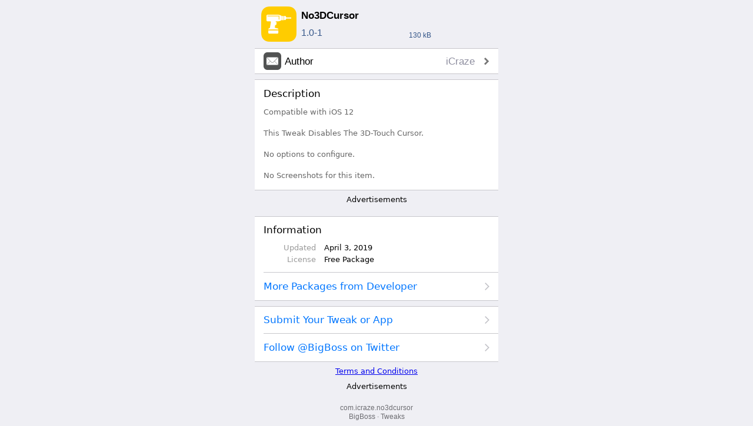

--- FILE ---
content_type: text/html; charset=utf-8
request_url: http://cydia.saurik.com/package/com.icraze.no3dcursor/
body_size: 1560
content:
<!DOCTYPE html SYSTEM "about:legacy-compat">
<html><head><meta http-equiv="Content-Type" content="text/html; charset=utf-8"><title>No3DCursor · Cydia
</title><link rel="stylesheet" type="text/css" href="/cytyle/style-47aeb8b1957f6242425e881de23ebbe44bc4f055.css"><meta name="viewport" content="width=device-width, minimum-scale=1.0, maximum-scale=1.0, user-scalable=no"><meta name="format-detection" content="telephone=no"><script type="text/javascript" src="/fastclick/lib/fastclick.js"></script><script type="text/javascript" src="/cytyle/style-3c578a2a65b28de08a903cddcf2ea0feae341e61.js"></script><script type="text/javascript">if(navigator.userAgent.search(/Cydia/)!=-1){var title=document.title;var dot=title.indexOf('·');if(dot!=-1)
document.title=title.substring(0,dot);}</script><meta property="og:image" content="http://cydia.saurik.com/icon@2x/com.icraze.no3dcursor.png"><script type="text/javascript" src="//cache.saurik.com/menes/menes.js"></script><script type="text/javascript">var load=function(){var node=document.getElementById('depiction-src');var frame=window.frames['depiction'];try{node.height=frame.document.body.scrollHeight;}catch(e){}};</script><style type="text/css">#header{position:relative;margin:9px}#icon{display:inline-block;vertical-align:top;height:64px;width:64px}#icon div{position:absolute;left:32px;font-size:0}#icon span{display:table-cell;vertical-align:middle;height:64px;line-height:normal}#icon img{position:relative;left:-25%;width:50%;-moz-border-radius:9px;-webkit-border-radius:9px}#content{display:inline-block;padding:6px;height:64px;width:233px;position:relative}#name{margin-bottom:8px;font-weight:bold;font-size:17px;overflow:hidden;text-overflow:ellipsis;white-space:nowrap}#latest{display:inline;color:#358}#extra{display:inline-block;color:#358;font-size:12px;position:absolute;bottom:6px;right:6px}#id,#contact{white-space:nowrap}iframe{width:100%}.cytyle-faux .cytyle-app>div.icon{background-image:url(/icon@2x/cydia6.png)}.cytyle-flat .cytyle-app>div.icon{background-image:url(/icon@2x/cydia7.png)}</style></head><body class="pinstripe"><div class="cytyle-app"><div class="icon"></div><div class="right"><div><a href="cydia://package/com.icraze.no3dcursor"><p>OPEN</p></a></div></div><div class="left"><label><p>Cydia</p></label><label><p>by Jay Freeman (saurik)</p></label><label><p>“the alternative to apps”</p></label></div></div><script type="text/javascript">if(navigator.userAgent.search(/Mobile/)==-1)
$('.cytyle-app').remove();</script><panel><div id="header"><div id="icon"><div><span><img src="/icon@2x/com.icraze.no3dcursor.png"></span></div></div><div id="content"><!-- google_ad_section_start --><p id="name">No3DCursor</p><!-- google_ad_section_end --><p id="latest">1.0-1</p><div id="extra"><p>130 kB</p></div></div></div><fieldset><a href="http://cydia.saurik.com/api/support/com.icraze.no3dcursor"><img class="icon" src="/ui/ios/1.1/package/email.png"><div><div><label><p>Author</p></label><label class="detail"><p id="contact">iCraze</p></label></div></div></a></fieldset><iframe class="depiction" id="depiction-src" name="depiction" frameborder="0" height="400" target="_top" onload="load()" src="http://moreinfo.thebigboss.org/moreinfo/depiction.php?file=no3dcursorDp"></iframe><footer><p><span id="id">com.icraze.no3dcursor</span><br><span class="source-name">BigBoss</span>
·
<span id="section">Tweaks</span></p></footer></panel></body></html>


--- FILE ---
content_type: text/html; charset=UTF-8
request_url: http://moreinfo.thebigboss.org/moreinfo/depiction.php?file=no3dcursorDp
body_size: 1472
content:

<html>
<head>
	<title>No3DCursor - TheBigBoss.org - iPhone software, apps, games, accesories, ringtones, themes, reviews</title>

	<base target="_blank"/>

	<link rel="stylesheet" type="text/css" href="cydia/newstyle.css"/>









	<meta content="text/html; charset=utf-8" http-equiv="Content-Type" />
	<meta name ="description" content="A page about iPhone Software." />
	<meta name="viewport" content="width=device-width, initial-scale=1.0, minimum-scale=1.0, maximum-scale=2.0">


	<script type="text/javascript">
		Window.prototype.alert=function(){};
	</script>


	<script type="text/javascript">
	function moveChildren(src, dest) {
		one = document.getElementById(src);
		two = document.getElementById(dest);
		while (one.hasChildNodes())
	    	two.appendChild(one.childNodes[0]);
	}
	</script>




<script type="text/javascript">
(function() {
     var update = function() {
         if (window.parent != window)
             parent.postMessage({cytyle: {name: "iframe-y", value: document.body.scrollHeight}}, "*");
     };
     window.addEventListener('message', function(event) {
         var message = event.data.cytyle;
         if (message == undefined)
             return;
         switch (message.name) {
             case "iframe-y":
                 var height = message.value;
                 var iframes = document.getElementsByTagName("iframe");
                 if (iframes.length != 1)
                     return;
                 var iframe = iframes.item(0);
                 iframe.style.height = height + 'px';
                 update();
             break;
         }
     }, false);
     window.addEventListener('DOMContentLoaded', update, false);
 })();
</script>


</head>

<body>



	









<panel>
	<fieldset style="clear:both" id="description">
	<label>Description</label>

		<div>
			
Compatible with iOS 12<br>
<br>
This Tweak Disables The 3D-Touch Cursor.<br>
<br>
No options to configure.<br>
<br>
No Screenshots for this item.

			
		</div>
	</fieldset>


	








</panel>

<script  type="text/javascript">
 MakeImgLinks();
</script>

<center>Advertisements</center><br>






<panel>

	<fieldset style="clear:both">
		<label>Information</label>
		<div>
		<table class="information" cols="2" border="0">
		<tr>
			<td class="key">Updated</td>
			<td class="detail">April 3, 2019</td>
		</tr>
		
		<tr>
			<td class="key">License</td>
			<td class="detail">Free Package</td>
		</tr>
		
				

		</table>
		</div>
	</fieldset>

















	<fieldset style="clear:both">
		<a class="button" href="http://apt.thebigboss.org/developer-packages.php?name=No3DCursor&uuid=&ua=Mozilla/5.0 (Macintosh; Intel Mac OS X 10_15_7) AppleWebKit/537.36 (KHTML, like Gecko) Chrome/131.0.0.0 Safari/537.36; ClaudeBot/1.0; +claudebot@anthropic.com)&ip=3.144.180.196&id=3.144.180.196">More Packages from Developer</a>
	</fieldset>






<!--
	<fieldset style="clear:both">
		<a class="button" href="Advertise.php">Advertise in Cydia</a>
	</fieldset>
		
-->	

</panel>



<panel>
	<fieldset style="clear:both">
		<a class="button" href="http://thebigboss.org/hosting-repository-cydia/submit-your-app">Submit Your Tweak or App</a>
	</fieldset>

	<fieldset style="clear:both">
		<a class="button" href="https://twitter.com/BigBoss">Follow @BigBoss on Twitter</a>
	</fieldset>
</panel>



<center><a href="Terms.php">Terms and Conditions</a></center>
<br>

<center>Advertisements</center><br>



</body>
</html>


--- FILE ---
content_type: text/css
request_url: http://cydia.saurik.com/cytyle/style-47aeb8b1957f6242425e881de23ebbe44bc4f055.css
body_size: 23380
content:
panel>input[type="submit"],fieldset>a>div>div>input[type="checkbox"],fieldset>a>div>div>select{-moz-appearance:none;-webkit-appearance:none}panel>footer,fieldset>div,panel>block,fieldset>a>div>div>label.detail{-webkit-user-select:text;user-select:text;-moz-user-select:element;-ms-user-select:element;user-select:element}fieldset>a[href]{-webkit-tap-highlight-color:transparent;-webkit-tap-highlight-color:transparent}*{border:0;-webkit-border-radius:0;-moz-border-radius:0;-ms-border-radius:0;-o-border-radius:0;border-radius:0;color:inherit;font-family:inherit;font-size:inherit;font-style:inherit;font-weight:inherit;margin:0;outline:0;padding:0;text-decoration:none;vertical-align:baseline}.clearfix:after,fieldset>a>div>div:after{content:".";display:block;clear:both;visibility:hidden;line-height:0;height:0}.clearfix,fieldset>a>div>div{display:block}*{-moz-box-sizing:border-box;-ms-box-sizing:border-box;-webkit-box-sizing:border-box;box-sizing:border-box}img{-ms-interpolation-mode:bicubic;image-rendering:auto;image-rendering:optimizeQuality}img.crisp{-ms-interpolation-mode:nearest-neighbor;image-rendering:optimizeSpeed;image-rendering:-webkit-optimize-contrast;image-rendering:-o-crisp-edges;image-rendering:-moz-crisp-edges;image-rendering:crisp-edges}strong{font-weight:bold}em{font-style:italic}sup{font-size:smaller;position:relative;top:-6px;margin-top:-6px}pre{font-family:monospace}html.cytyle-faux{font-family:Helvetica,Arial}html.cytyle-faux #cytyle-metric{font-size:16px}html.cytyle-flat{font-family:"Helvetica Neue",Helvetica,Arial}html.cytyle-flat #cytyle-metric{font-size:17px}body{-webkit-text-size-adjust:none;-webkit-touch-callout:none;-webkit-user-select:none;margin:0 auto}body.white{background-color:#fff}.cytyle-faux body.pinstripe{background:#c7ced5 url('[data-uri]')}.cytyle-flat body.pinstripe{background:#efeff4}body{width:414px}@media screen and (max-device-width: 767px){body{width:100%}}.default{color:#aab}div.cy-table{margin:0 auto;max-width:568px}panel{display:block;margin:0 auto}panel>hr{margin:9px auto;text-align:center;border-bottom:1px solid transparent;width:60%}.cytyle-faux panel>hr{color:#4d4d70}.cytyle-flat panel>hr{color:#6d6d72}.cytyle-faux panel>hr{border-bottom-color:#4d4d70}.cytyle-flat panel>hr{border-bottom-color:#6d6d72}panel>block{display:block;background-color:rgba(255,255,255,0.5);margin-top:9px;margin-bottom:9px}.cytyle-faux panel>block{border:1px dashed #999}.cytyle-flat panel>block{border:1px solid #c8c7cc}@media screen and (-webkit-min-device-pixel-ratio: 2){.cytyle-flat.cytyle-hair panel>block{border-width:.5px}}.cytyle-faux panel>block{margin-left:9px;margin-right:9px}.cytyle-faux panel>block{-webkit-border-radius:9px;-moz-border-radius:9px;-ms-border-radius:9px;-o-border-radius:9px;border-radius:9px}.cytyle-flat panel>block{border-left:none;border-right:none}panel>fieldset{position:relative;display:block;background-color:#fff;margin-top:9px;margin-bottom:9px}.cytyle-faux panel>fieldset{border-top:1px solid #999}.cytyle-flat panel>fieldset{border-top:1px solid #c8c7cc}@media screen and (-webkit-min-device-pixel-ratio: 2){.cytyle-flat.cytyle-hair panel>fieldset{border-top-width:.5px}}.cytyle-faux panel>fieldset{border-left:1px solid #999}.cytyle-flat panel>fieldset{border-left:1px solid #c8c7cc}@media screen and (-webkit-min-device-pixel-ratio: 2){.cytyle-flat.cytyle-hair panel>fieldset{border-left-width:.5px}}.cytyle-faux panel>fieldset{border-right:1px solid #999}.cytyle-flat panel>fieldset{border-right:1px solid #c8c7cc}@media screen and (-webkit-min-device-pixel-ratio: 2){.cytyle-flat.cytyle-hair panel>fieldset{border-right-width:.5px}}.cytyle-flat panel>fieldset{border-left:none;border-right:none}.cytyle-faux panel>fieldset{margin-left:9px;margin-right:9px}.cytyle-faux panel>fieldset{font-size:16px}.cytyle-flat panel>fieldset{font-size:17px}.cytyle-faux panel>fieldset{-webkit-border-radius:9px;-moz-border-radius:9px;-ms-border-radius:9px;-o-border-radius:9px;border-radius:9px;max-width:396px}panel>fieldset.terminal{background-color:#000;color:#fff;font-family:monospace;font-size:14px;font-weight:bold;padding:10px}panel>label{display:block;position:relative;top:4px}.cytyle-faux panel>label{margin:9px;padding-left:12px}.cytyle-flat panel>label{margin:9px 15px}.cytyle-faux panel>label{color:#4d4d70}.cytyle-flat panel>label{color:#6d6d72}.cytyle-faux panel>label{text-shadow:rgba(255,255,255,0.75) 1px 1px 0;font-weight:bold;font-size:16px}.cytyle-flat panel>label{text-transform:uppercase;font-size:14px}panel>footer{display:block;margin:9px;font-size:12px;text-align:center}.cytyle-faux panel>footer{color:#4d4d70}.cytyle-flat panel>footer{color:#6d6d72}panel>iframe{display:block;margin:-9px 0}panel>iframe:first-child,panel>iframe+iframe{margin-top:0}panel>div a{color:#586c90;font-weight:bold;text-shadow:rgba(255,255,255,0.75) 1px 1px 0}div.cytyle-app{position:relative;padding:9.5px;text-rendering:optimizeLegibility}.cytyle-faux div.cytyle-app{background-color:#e6e6e6 ;background-image:-moz-linear-gradient(top, #fff 0%, #ccc 100%) ;background-image:-webkit-gradient(linear, left top, left bottom, color-stop(0%, #fff), color-stop(100%, #ccc)) ;background-image:-webkit-linear-gradient(top, #fff 0%, #ccc 100%) ;background-image:-ms-linear-gradient(top, #fff 0%, #ccc 100%) ;background-image:linear-gradient(to bottom, #fff 0%, #ccc 100%) ;border-bottom:1px solid #fff}.cytyle-flat div.cytyle-app{background-color:#f2f2f2;border:1px solid;border-color:#a9a9a9 transparent #c2c2c2 transparent}@media screen and (-webkit-min-device-pixel-ratio: 2){.cytyle-flat.cytyle-hair div.cytyle-app{border-width:.5px}}div.cytyle-app>div.icon{display:inline-block;vertical-align:middle;height:64px;width:64px;background-size:64px 64px}div.cytyle-app>div.left{display:inline-block;vertical-align:middle;padding-left:9.5px}div.cytyle-app>div.left>label{font-size:14px}.cytyle-faux div.cytyle-app>div.left>label{color:#4d4d4d;text-shadow:#fff 0px 1px 0;font-weight:bold}.cytyle-flat div.cytyle-app>div.left>label{color:#000}div.cytyle-app>div.left>label+label{font-size:12px}.cytyle-faux div.cytyle-app>div.left>label+label{color:#6a6a6a}.cytyle-flat div.cytyle-app>div.left>label+label{color:#303030}div.cytyle-app>div.right{float:right}div.cytyle-app>div.right>div{display:table-cell;height:64px;vertical-align:middle}div.cytyle-app a{display:inline-block}.cytyle-faux div.cytyle-app a{background-color:#e6e6e6 ;background-image:-moz-linear-gradient(top, #fff 0%, #ccc 100%) ;background-image:-webkit-gradient(linear, left top, left bottom, color-stop(0%, #fff), color-stop(100%, #ccc)) ;background-image:-webkit-linear-gradient(top, #fff 0%, #ccc 100%) ;background-image:-ms-linear-gradient(top, #fff 0%, #ccc 100%) ;background-image:linear-gradient(to bottom, #fff 0%, #ccc 100%) ;border:1px solid #afafaf;border-radius:3px;box-shadow:0px 1px 0px #fff;color:#6a6a6a;font-size:13px;font-weight:bold;padding:.375em .75em;text-shadow:#fff 0px 1px 0}.cytyle-flat div.cytyle-app a{color:#007aff;font-size:18px;padding:0 7px}panel>input[type="submit"]{display:block;background-color:#fff;border:1px solid blue;-webkit-border-radius:9px;-moz-border-radius:9px;-ms-border-radius:9px;-o-border-radius:9px;border-radius:9px;color:blue;font-weight:bold;text-align:center;margin:9px auto;width:396px}.cytyle-faux panel>input[type="submit"]{font-size:20px}.cytyle-flat panel>input[type="submit"]{font-size:22px}.cytyle-faux panel>input[type="submit"]{padding:11px 15px}.cytyle-flat panel>input[type="submit"]{padding:10px 15px}panel>input[type="submit"]:active{background-color:blue;color:#fff}fieldset>div,panel>block{font-size:14px}.cytyle-faux fieldset>div,.cytyle-faux panel>block{padding:0 13px}.cytyle-flat fieldset>div,.cytyle-flat panel>block{padding:0 20px}fieldset>div>*,panel>block>*{margin-top:9px;margin-bottom:9px}fieldset>div>ul,panel>block>ul{list-style-position:inside}.cytyle-faux fieldset>div>hr,.cytyle-faux panel>block>hr{border-top:1px dashed #999}.cytyle-flat fieldset>div>hr,.cytyle-flat panel>block>hr{border-top:1px solid #c8c7cc}@media screen and (-webkit-min-device-pixel-ratio: 2){.cytyle-flat.cytyle-hair fieldset>div>hr,.cytyle-flat.cytyle-hair panel>block>hr{border-top-width:.5px}}fieldset>div a,panel>block a{color:blue}fieldset>a,fieldset>div,fieldset>textarea{display:block;position:relative}.cytyle-faux panel>fieldset>a,.cytyle-faux panel>fieldset>div,.cytyle-faux panel>fieldset>textarea{border-bottom:1px solid #999}.cytyle-flat panel>fieldset>a,.cytyle-flat panel>fieldset>div,.cytyle-flat panel>fieldset>textarea{border-bottom:1px solid #c8c7cc}@media screen and (-webkit-min-device-pixel-ratio: 2){.cytyle-flat.cytyle-hair panel>fieldset>a,.cytyle-flat.cytyle-hair panel>fieldset>div,.cytyle-flat.cytyle-hair panel>fieldset>textarea{border-bottom-width:.5px}}div.cy-table>fieldset>a,div.cy-table>fieldset>div,div.cy-table>fieldset>textarea{border-bottom:1px solid #e0e0e0}.cytyle-faux panel>fieldset>a:first-child,.cytyle-faux panel>fieldset>div:first-child,.cytyle-faux panel>fieldset>textarea:first-child{-moz-border-radius-topleft:8px;-webkit-border-top-left-radius:8px;border-top-left-radius:8px;-moz-border-radius-topright:8px;-webkit-border-top-right-radius:8px;border-top-right-radius:8px}.cytyle-faux panel>fieldset>a.left:first-child,.cytyle-faux panel>fieldset>div.left:first-child,.cytyle-faux panel>fieldset>textarea.left:first-child{-moz-border-radius-topright:0;-webkit-border-top-right-radius:0;border-top-right-radius:0}.cytyle-faux panel>fieldset>a.right:nth-child(2),.cytyle-faux panel>fieldset>div.right:nth-child(2),.cytyle-faux panel>fieldset>textarea.right:nth-child(2){-moz-border-radius-topright:8px;-webkit-border-top-right-radius:8px;border-top-right-radius:8px}.cytyle-faux panel>fieldset>a:last-child,.cytyle-faux panel>fieldset>div:last-child,.cytyle-faux panel>fieldset>textarea:last-child{-moz-border-radius-bottomleft:8px;-webkit-border-bottom-left-radius:8px;border-bottom-left-radius:8px;-moz-border-radius-bottomright:8px;-webkit-border-bottom-right-radius:8px;border-bottom-right-radius:8px}.cytyle-faux panel>fieldset>a.left:nth-last-child(2),.cytyle-faux panel>fieldset>div.left:nth-last-child(2),.cytyle-faux panel>fieldset>textarea.left:nth-last-child(2){-moz-border-radius-bottomleft:8px;-webkit-border-bottom-left-radius:8px;border-bottom-left-radius:8px}.cytyle-faux panel>fieldset>a.right:last-child,.cytyle-faux panel>fieldset>div.right:last-child,.cytyle-faux panel>fieldset>textarea.right:last-child{-moz-border-radius-bottomleft:0;-webkit-border-bottom-left-radius:0;border-bottom-left-radius:0}fieldset>img.close{position:absolute;z-index:1;top:-11px;left:-11px;content:url(closebox@2x.png);width:30px;height:29px}fieldset>a>div>div>label>p{display:inline;text-rendering:optimizeLegibility}.cytyle-faux fieldset>a>div>div>label:first-child{font-weight:bold}fieldset>a>div>div>label.detail{display:inline-block;float:right;text-align:right}fieldset>a>div>div>label.price{display:inline-block;float:right;background-color:#2463de;-webkit-border-radius:9px;-moz-border-radius:9px;-ms-border-radius:9px;-o-border-radius:9px;border-radius:9px;color:#fff !important;padding:.2em .4em;margin:-.2em -.4em}fieldset>a>div>div>label.verbose{display:inline-block;float:right;font-size:10px;position:relative;margin:-3.5px;text-align:center}fieldset>a>div>div>label.lower{display:block;font-size:13px}fieldset>a>div>div>label.url{display:block;font-size:14px;font-style:italic;word-wrap:break-word}fieldset>a>span.extra{position:absolute;-moz-border-radius-bottomleft:7px;-webkit-border-bottom-left-radius:7px;border-bottom-left-radius:7px;padding:.2em .4em;background-color:#ccc;color:#fff;font-size:12px;font-weight:bold}panel>fieldset>a>span.extra{top:-1px;right:-1px}div.cy-table>fieldset>a>span.extra{top:0px;right:0px}fieldset>a>span.badge{position:absolute;bottom:0px;right:0px;-moz-border-radius-topleft:7px;-webkit-border-top-left-radius:7px;border-top-left-radius:7px;padding:.2em .4em;background-color:#da0812;color:#fff;font-size:11px;font-weight:bold}.cytyle-faux panel>fieldset>a:first-child>span.extra{-moz-border-radius-topright:9px;-webkit-border-top-right-radius:9px;border-top-right-radius:9px}.cytyle-faux panel>fieldset>a:last-child>span.badge{-moz-border-radius-bottomright:8px;-webkit-border-bottom-right-radius:8px;border-bottom-right-radius:8px}fieldset{clear:both}fieldset.more{clear:none}.cytyle-faux fieldset.more{margin-right:9px}.cytyle-faux fieldset.half>a>div>div label,.cytyle-faux fieldset.more>a>div>div label{margin-right:-11px}.cytyle-flat fieldset.half>a>div>div label,.cytyle-flat fieldset.more>a>div>div label{margin-right:-10px}fieldset>a>img.icon{position:absolute;height:auto;max-height:30px;width:30px;min-width:30px}.cytyle-faux fieldset>a>img.icon{margin:6px 6px}.cytyle-flat fieldset>a>img.icon{margin:6px 15px}.cytyle-faux fieldset>a>img.icon+div{margin-left:42px}.cytyle-flat fieldset>a>img.icon+div{margin-left:51px}fieldset>a>img.icon+div>div{min-height:42px}.cytyle-faux fieldset>a>div{margin-left:15px}.cytyle-flat fieldset>a>div{margin-left:15px}.cytyle-faux fieldset>a>div>div{padding:11px 15px 11px 0}.cytyle-flat fieldset>a>div>div{padding:10px 15px 10px 0}fieldset>a[type="profile"]>img.icon{position:absolute;height:50px;width:50px;background-repeat:no-repeat;background-position:center center;max-height:none;min-width:none;margin:0}.cytyle-faux panel>fieldset>a[type="profile"]>img.icon{-moz-border-radius-topleft:8px;-webkit-border-top-left-radius:8px;border-top-left-radius:8px;-moz-border-radius-bottomleft:8px;-webkit-border-bottom-left-radius:8px;border-bottom-left-radius:8px}fieldset>a[type="profile"]>img.icon+div{margin-left:50px}.cytyle-faux fieldset>a[type="profile"]>img.icon+div{border-left:1px solid #999}.cytyle-flat fieldset>a[type="profile"]>img.icon+div{border-left:1px solid #c8c7cc}@media screen and (-webkit-min-device-pixel-ratio: 2){.cytyle-flat.cytyle-hair fieldset>a[type="profile"]>img.icon+div{border-left-width:.5px}}fieldset>a[type="profile"]>img.icon+div>div{min-height:50px}fieldset>a[type="profile"]>div>div{padding:6px}fieldset>a[type="thumb"]>img.icon{position:absolute;height:64px;width:64px;background-repeat:no-repeat;background-position:center center;max-height:none;min-width:none;margin:0}.cytyle-faux panel>fieldset>a[type="thumb"]>img.icon{-moz-border-radius-topleft:8px;-webkit-border-top-left-radius:8px;border-top-left-radius:8px;-moz-border-radius-bottomleft:8px;-webkit-border-bottom-left-radius:8px;border-bottom-left-radius:8px}fieldset>a[type="thumb"]>img.icon+div{margin-left:64px}.cytyle-faux fieldset>a[type="thumb"]>img.icon+div{border-left:1px solid #999}.cytyle-flat fieldset>a[type="thumb"]>img.icon+div{border-left:1px solid #c8c7cc}@media screen and (-webkit-min-device-pixel-ratio: 2){.cytyle-flat.cytyle-hair fieldset>a[type="thumb"]>img.icon+div{border-left-width:.5px}}fieldset>a[type="thumb"]>img.icon+div>div{min-height:64px}fieldset>a[type="thumb"]>div>div{padding:13px}div.cy-table>label{height:23px;padding:1px 6px;display:block;font-weight:bold}.cytyle-faux div.cy-table>label{background-image:url('[data-uri]');background-repeat:repeat-x no-repeat-y;-webkit-background-size:1px 23px;background-size:1px 23px;color:#fff;text-shadow:rgba(0,0,0,0.5) 0px 1px 0}@media screen and (-webkit-min-device-pixel-ratio: 2){.cytyle-faux div.cy-table>label{background-image:url('[data-uri]')}}.cytyle-flat div.cy-table>label{background-color:#f7f7f7}.cytyle-faux fieldset>.left{border-right:1px solid #999}.cytyle-flat fieldset>.left{border-right:1px solid #c8c7cc}@media screen and (-webkit-min-device-pixel-ratio: 2){.cytyle-flat.cytyle-hair fieldset>.left{border-right-width:.5px}}fieldset>.left,fieldset>.right{float:left;width:50%}fieldset.half{float:left}panel>fieldset.half{margin-top:0}.cytyle-faux panel>fieldset.half{min-width:146.5px}.cytyle-flat panel>fieldset.half{min-width:50%}.cytyle-faux fieldset.half>a{border-right:1px solid #999}.cytyle-flat fieldset.half>a{border-right:1px solid #c8c7cc}@media screen and (-webkit-min-device-pixel-ratio: 2){.cytyle-flat.cytyle-hair fieldset.half>a{border-right-width:.5px}}.cytyle-faux fieldset.half>a{border-right:none}div.cy-table>fieldset.half{min-width:50%}.cytyle-faux fieldset>a[href]>div{padding-right:15px}.cytyle-flat fieldset>a[href]>div{padding-right:15px}fieldset>a>div>div>select,fieldset>a[href]>div>div{background-image:url('[data-uri]');background-position:right center;background-repeat:no-repeat;-webkit-background-size:10px 13px;background-size:10px 13px}@media screen and (-webkit-min-device-pixel-ratio: 2){fieldset>a>div>div>select,fieldset>a[href]>div>div{background-image:url('[data-uri]')}}.cytyle-faux fieldset>a>div>div>select,.cytyle-faux fieldset>a[href]>div>div{padding-right:25px}.cytyle-flat fieldset>a>div>div>select,.cytyle-flat fieldset>a[href]>div>div{padding-right:25px}fieldset.dark>a>div>div>select,fieldset.dark>a[href]>div>div{background-image:url('[data-uri]')}@media screen and (-webkit-min-device-pixel-ratio: 2){fieldset.dark>a>div>div>select,fieldset.dark>a[href]>div>div{background-image:url('[data-uri]')}}fieldset>a>div>div>input[type="checkbox"]{-webkit-border-radius:7px;-moz-border-radius:7px;-ms-border-radius:7px;-o-border-radius:7px;border-radius:7px;float:right}fieldset>a>div>div>input[type="checkbox"]:checked{background-color:#000}.cytyle-faux fieldset>a>div>div>input[type="checkbox"]{margin-right:-4px}.cytyle-flat fieldset>a>div>div>input[type="checkbox"]{margin-right:-5px}.cytyle-faux fieldset>a>div>div>input[type="checkbox"]{border:1px solid #999}.cytyle-flat fieldset>a>div>div>input[type="checkbox"]{border:1px solid #c8c7cc}@media screen and (-webkit-min-device-pixel-ratio: 2){.cytyle-flat.cytyle-hair fieldset>a>div>div>input[type="checkbox"]{border-width:.5px}}.cytyle-faux fieldset>a>div>div>input[type="checkbox"]{height:1.25em;width:1.25em}.cytyle-flat fieldset>a>div>div>input[type="checkbox"]{height:1.29412em;width:1.29412em}fieldset>a>div>div>input[type="password"],fieldset>a>div>div>input[type="text"]{float:right;text-align:right}fieldset>a>div>div>select{background-color:transparent;text-align:right;direction:rtl;float:right;min-width:100px;text-indent:.01px;text-overflow:""}fieldset>a>div>div>select::-ms-expand{display:none}fieldset>a>div>div>select>option{direction:ltr}fieldset>textarea{padding:10px;width:100%;min-width:394px}fieldset>textarea.left,fieldset>textarea.right{min-width:197px}.cytyle-faux fieldset>a>div>div>label+label,.cytyle-faux fieldset>a>div>div>input,.cytyle-faux fieldset>a>div>div>select,.cytyle-faux fieldset>textarea{color:#193250}.cytyle-flat fieldset>a>div>div>label+label,.cytyle-flat fieldset>a>div>div>input,.cytyle-flat fieldset>a>div>div>select,.cytyle-flat fieldset>textarea{color:#8e8e9f}fieldset>a.cytyle-up{-webkit-transition:background .3s ease-in}fieldset>a.cytyle-up p{-webkit-transition:color .3s ease-in}fieldset>a.cytyle-dn label,fieldset>a.cytyle-dn span,fieldset>a.cytyle-in label,fieldset>a.cytyle-in span{background:none !important}.cytyle-faux fieldset>a.cytyle-dn p,.cytyle-faux fieldset>a.cytyle-dn p span,.cytyle-faux fieldset>a.cytyle-in p,.cytyle-faux fieldset>a.cytyle-in p span{color:#fff !important}.cytyle-flat fieldset>a.cytyle-dn p,.cytyle-flat fieldset>a.cytyle-dn p span,.cytyle-flat fieldset>a.cytyle-in p,.cytyle-flat fieldset>a.cytyle-in p span{color:#000 !important}.cytyle-faux fieldset>a.cytyle-dn,.cytyle-faux fieldset>a.cytyle-in{background-color:#0375e3 !important;background-image:-moz-linear-gradient(top, #058cdf 0%, #015de6 100%) !important;background-image:-webkit-gradient(linear, left top, left bottom, color-stop(0%, #058cdf), color-stop(100%, #015de6)) !important;background-image:-webkit-linear-gradient(top, #058cdf 0%, #015de6 100%) !important;background-image:-ms-linear-gradient(top, #058cdf 0%, #015de6 100%) !important;background-image:linear-gradient(to bottom, #058cdf 0%, #015de6 100%) !important}.cytyle-faux fieldset>a.cytyle-dn[href]>div>div,.cytyle-faux fieldset>a.cytyle-in[href]>div>div{background-image:url('[data-uri]')}@media screen and (-webkit-min-device-pixel-ratio: 2){.cytyle-faux fieldset>a.cytyle-dn[href]>div>div,.cytyle-faux fieldset>a.cytyle-in[href]>div>div{background-image:url('[data-uri]')}}.cytyle-flat fieldset>a.cytyle-dn,.cytyle-flat fieldset>a.cytyle-in{background-color:#d9d9d9 !important}.cytyle-flat fieldset>a.cytyle-dn img,.cytyle-flat fieldset>a.cytyle-in img{-webkit-transform:translateZ(0);-webkit-filter:grayscale(100%);filter:grayscale(100%)}p,input[type="password"],input[type="text"],select{position:relative}.cytyle-faux p,.cytyle-faux input[type="password"],.cytyle-faux input[type="text"],.cytyle-faux select{line-height:1.25}.cytyle-flat p,.cytyle-flat input[type="password"],.cytyle-flat input[type="text"],.cytyle-flat select{line-height:1.29412}.cytyle-faux panel>block p,.cytyle-faux fieldset>div>p{margin-left:-.0625em;margin-right:-.0625em}.cytyle-flat panel>block p,.cytyle-flat fieldset>div>p{margin-left:-.05882em;margin-right:-.05882em}.cytyle-faux fieldset>a>div>div>label:first-child,.cytyle-faux fieldset>a>div>div>label.lower,.cytyle-faux fieldset>a>div>div>label.url{left:-.0625em}.cytyle-flat fieldset>a>div>div>label:first-child,.cytyle-flat fieldset>a>div>div>label.lower,.cytyle-flat fieldset>a>div>div>label.url{left:-.05882em}
/*# sourceMappingURL=style.css.map */


--- FILE ---
content_type: text/css
request_url: http://moreinfo.thebigboss.org/moreinfo/cydia/newstyle.css
body_size: 1594
content:
@import 'resetstyle.css';

.ios9-lightblue {color:#54C7FC;}
.ios9-blue {color:#0076FF;}
.ios9-darkpink {color:#FF2851;}
.ios9-red {color:#FF3824;}
.ios9-orange {color:#FF9600;}
.ios9-yellow {color:#FFCD00;}
.ios9-lightgreen {color:#44DB5E;}
.ios9-darkgray {color:#8E8E93;}

#unused-body {
margin-top:0px !important; padding-top:9px !important; -moz-box-shadow: inset 0 8px 6px -6px rgba(0,0,0,0.2); -webkit-box-shadow: inset 0 8px 6px -6px rgba(0,0,0,0.2); box-shadow: inset 0 8px 6px -6px rgba(0,0,0,0.2);
}

body {
	-webkit-text-size-adjust:none;
	-webkit-touch-callout:none;
	-webkit-user-select:text;
	-webkit-tap-highlight-color: rgba(0,0,0,0);
	margin: 9px auto;
	width: device-width;
	max-width: 414px !important;
	font-family: ".SFNSText-Medium", -apple-system, "Helvetica Neue", "Lucida Grande", -apple-system-font, system-ui, "SFProDisplay-Regular", "BlinkMacSystemFont", sans-serif;
	background-color: #efeff4;
	min-font-size: 13px;
	font-size: 13px;
	text-align:center;
}

body > panel {
	display: block;
	width: 100%;
	margin: 0;
	border:0;
	border-top: 1px solid #c8c7cc;
	border-bottom: 1px solid #c8c7cc;
	margin-top:9px;
	margin-bottom:9px;
	background-color: white;
	text-align:left;
}

body > panel > fieldset {
	display: block;
	padding: 0 15px;
	background-color: white;
	color: #666;
	line-height: 18px;
	border:0;
}

body > panel > fieldset+fieldset {
	margin-left:15px;
	padding-left: 0;
	border-top: 1px solid #c8c7cc;
}

body > panel > fieldset:last-child {
	padding-bottom:1px;
}

body > panel > fieldset.alert {
	font-weight: bold;
	font-size: 15px;
	padding-top: 14px;
	padding-bottom: 0px;
	text-align:center;
}

body > panel > fieldset.alert > div > a {
	display:block;
	width:100%;
}

body > panel > fieldset.alert > div > a:link, body > panel > fieldset.alert > div > a:visited {
	color:white;
	text-decoration:none;
}

body > panel > fieldset.warn {
	color: white;
	background-color: #ff3824;
}

body > panel > fieldset.okay {
	color: white;
	background-color: MediumSeaGreen;
}

body > panel > fieldset > label {
	font-size: 17px;
	display: block;
	color:black;
	position:relative;
	padding-top: 13.5px;
	padding-bottom: 14px;
}

body > panel > fieldset > label > a > img.icon,
body > panel > fieldset > div > img.icon {
	display:none;
}

body > panel > fieldset > div a:link, body > panel > fieldset > div a:visited {
	text-decoration:none;
	color: #0076ff;
}

body > panel > fieldset > div > p a:link, body > panel > fieldset > div > p a:visited {
	text-decoration:none;
	color: #0076ff;
}

body > panel > fieldset > label a:link, body > panel > fieldset > label a:visited {
	text-decoration:none;
	color: #0076ff;
}

body > panel > fieldset > a.button:link, body > panel > fieldset > a.button:visited {
	text-decoration:none;
	color: #0076ff;
}

body > panel > fieldset > a.button {
	display: block;
	width: 100%;
	padding-left: 0;
	padding-right: 0;
	font-size: 17px;
	display: block;
	color:black;
	position:relative;
	padding-top: 11.5px;
	padding-bottom: 12px;
	margin-top:2px;
	margin-bottom:2px;
	background-repeat: no-repeat;
	background-image: url(ios7-chevron.png);
	background-position: right;
}

@media (-webkit-min-device-pixel-ratio: 2), (min-resolution: 192dpi) {
	body > panel > fieldset > a.button {
		background-image: url(ios7-chevron@2x.png);
		background-size:8px 13px;
	}
}

body > panel > fieldset > div {
padding-bottom: 14px;
}

body > panel > fieldset > div iframe {
	display:block;
	margin:8px auto;
	outline: solid rgba(204,204,204,0.3) 1px;
	outline-offset: 0px;
	zoom: 1.08;
	-moz-transform: scale(1.08);
}

body > panel > fieldset > div {
	margin-top:0px
	margin-bottom:8px;
}

body > panel > fieldset > div > p+p {
	margin-top:9px;
}

body > panel > fieldset > div img {
	outline: solid rgba(204,204,204,0.3) 1px;
	outline-offset: -1px;
	zoom: 1.05;
	-moz-transform: scale(1.05);
	margin:5px 2px
}

body > panel > fieldset > div * {
	font-size: inherit !important;
}

body > panel > fieldset > div > table.information {
	margin-left:34px;
}

body > panel > fieldset > div > table.information > tbody > tr > td {
	padding-bottom: 5px;
}

body > panel > fieldset > div > table.information > tbody > tr:last-child > td {
	padding-bottom: 0px;
}

body > panel > fieldset > div > table.information > tbody > tr > td.key {
	color:#999;
	padding-right:14px;
	text-align:right;
}

ul, ol {
	padding: 8px 18px;
}





div.header {
	display:none;
}

div.pic {
	display:none;
}

fieldset.black {
	display:none;
}



@keyframes screenshots {
	from {
		opacity: 0;
		-webkit-transform: translate(0, 200px);
	}
	to {
		opacity: 1;
		-webkit-transform: none;
	}
}

body.pinstripe {
	text-align:center;
	background-color: #e9e9ee !important;
	-webkit-animation-duration: .5s;
	-webkit-animation-fill-mode: both;
	-webkit-animation-name: screenshots;
}

body.pinstripe > panel{
	background:none !important;
	text-align:center;
	border:0;
}

body.pinstripe > panel > fieldset > div > p {
	text-align:left;
	margin:15px inherit;
}



body.pinstripe > panel > img{
	margin:8px 0;
	outline: solid rgba(204,204,204,0.3) 1px;
	outline-offset: -1px;
	zoom: 0.88;
	-moz-transform: scale(0.88);

}

body.pinstripe > panel > div#scroller {
	text-align:center !important;
}

body.pinstripe > panel > div#scroller > div.horizontal-scroll-area {
	width:320px !important;
	margin: 0 auto;
}

body.pinstripe > panel > div#scroller > div.horizontal-scroll-area > img {
	margin:8px 0;
}

body div.center {
	text-align:left;
	margin:15px;
}

@media (min-width: 375px) {
	body > panel > fieldset > div img{
		zoom: 1.25;
		-moz-transform: scale(1.25);
	}
	
	body > panel > fieldset > div iframe {
		zoom: 1.27;
		-moz-transform: scale(1.27);
	}
	
	body.pinstripe > panel > img {
		zoom: 1.05;
		-moz-transform: scale(1.05);
	}
}

@media (min-width: 414px) {
	body > panel > fieldset > div img{
		zoom: 1.38;
		-moz-transform: scale(1.38);
	}
	
	body > panel > fieldset > div iframe {
		zoom: 1.42;
		-moz-transform: scale(1.42);
	}
	
	body.pinstripe > panel > img {
		zoom: 1.18;
		-moz-transform: scale(1.18);
	}
}


--- FILE ---
content_type: application/javascript
request_url: http://cydia.saurik.com/cytyle/style-3c578a2a65b28de08a903cddcf2ea0feae341e61.js
body_size: 7333
content:
/* Cytyle - iOS Interface Cascading Style Sheet
 * Copyright (C) 2007-2013  Jay Freeman (saurik)
*/

(function() {
    var uncytyle = function(e, d) {
        e.className = e.className.replace(new RegExp('(\\s|^)' + d + '(\\s|$)'), ' ');
    };

    var find = function(e) {
        for (var item = e.target; item != null && item.nodeName != 'A'; item = item.parentNode);
        if (item != null && item.href == '')
            return null;
        return item;
    };

    if ('ontouchstart' in document.documentElement) {
        document.addEventListener('DOMContentLoaded', function() {
            FastClick.attach(document.body);

            document.addEventListener('click', function(e) {
                var item = find(e);
                if (item == null)
                    return;

                if (typeof cydia != 'undefined')
                    if (item.href.substr(0, 32) == 'http://cydia.saurik.com/package/')
                        item.href = 'cydia://package/' + item.href.substr(32);

                item.className += ' cytyle-dn';
                uncytyle(item, 'cytyle-in');
            });
        }, false);

        var timeout = null;
        var clear = function() {
            if (timeout == null)
                return;
            clearTimeout(timeout);
            timeout = null;
        };

        document.addEventListener('touchstart', function(e) {
            var item = find(e);
            if (item == null)
                return;

            uncytyle(item, 'cytyle-up');
            timeout = setTimeout(function() {
                if (timeout != null)
                    item.className += ' cytyle-in';
            }, 50);
        });

        var stop = function(e) {
            var item = find(e);
            if (item == null)
                return;

            clear();
            uncytyle(item, 'cytyle-in');
        };

        document.addEventListener('touchmove', stop);
        document.addEventListener('touchend', stop);
    } else {
        document.addEventListener('click', function(e) {
            var item = find(e);
            if (item == null)
                return;
            item.className += ' cytyle-dn';
            uncytyle(item, 'cytyle-in');
        });

        document.addEventListener('mousedown', function(e) {
            var item = find(e);
            if (item == null)
                return;

            uncytyle(item, 'cytyle-up');
            item.className += ' cytyle-in';
        });

        var stop = function(e) {
            var item = find(e);
            if (item == null)
                return;

            uncytyle(item, 'cytyle-in');
        };

        document.addEventListener('mousemove', stop);
        document.addEventListener('mouseup', stop);
    }

    var wipe = function(e) {
        var items = document.getElementsByClassName('cytyle-dn');
        for (var i = items.length, e = 0; i != e; --i) {
            var item = items.item(i - 1);
            uncytyle(item, 'cytyle-in');
            item.className += ' cytyle-up';
            uncytyle(item, 'cytyle-dn');
        }
    };

    var page = function(e) {
        window.removeEventListener('pageshow', page);
        window.addEventListener('pageshow', wipe);
    };

    if (typeof cydia != 'undefined')
        document.addEventListener("CydiaViewWillAppear", wipe);
    else if (typeof window.onpageshow != 'undefined')
        window.addEventListener('pageshow', page);
})();

if (navigator.userAgent.search(/Cydia/) == -1)
    document.write('<base target="_top"/>');
else {
    document.write('<style type="text/css"> body.pinstripe { background: none !important; } </style>');
    document.write('<base target="_blank"/>');
}

// XXX: this might just fail on Chrome everywhere, even Mac :(
// https://code.google.com/p/chromium/issues/detail?id=168646
if (navigator.userAgent.search(/Linux/) != -1)
    document.write('<style type="text/css"> p { text-rendering: optimizeSpeed !important; } </style>');

(function() {
    var cytyle = window.location.search;
    cytyle = cytyle.match(/^\?cytyle=(.*)$/);

    if (cytyle != null)
        cytyle = ' cytyle-' + cytyle[1];
    else {
        cytyle = navigator.userAgent;
        cytyle = cytyle.match(/.*; CPU (?:iPhone )?OS ([0-9_]*) like Mac OS X[;)]/);
        cytyle = cytyle == null ? '7.0' : cytyle[1].replace(/_/g, '.');
        cytyle = parseInt(cytyle);
        cytyle = cytyle >= 7 ? ' cytyle-flat' : ' cytyle-faux';
    }

    var body = document.documentElement;
    body.className += cytyle;

    if (window.devicePixelRatio && devicePixelRatio >= 2) {
        var test = document.createElement('div');
        test.style.border = '.5px solid transparent';
        body.appendChild(test);
        if (test.offsetHeight == 1)
            body.className += ' cytyle-hair';
        body.removeChild(test);
    }
})();

(function() {
    var update = function() {
        if (window.parent != window)
            parent.postMessage({cytyle: {name: "iframe-y", value: document.body.scrollHeight}}, "*");
    };

    window.addEventListener('message', function(event) {
        var message = event.data.cytyle;
        if (message == undefined)
            return;

        switch (message.name) {
            case "iframe-y":
                var height = message.value;
                var iframes = document.getElementsByTagName("iframe");
                if (iframes.length != 1)
                    return;
                var iframe = iframes.item(0);
                iframe.style.height = height + 'px';
                update();
            break;
        }
    }, false);

    window.addEventListener('load', update, false);
})();

(function() {
    var text = document.createElement("span");
    text.appendChild(document.createTextNode("My"));

    var block = document.createElement("div");
    block.style.display = "inline-block";
    block.style.height = "0px";
    block.style.width = "1px";

    var div = document.createElement("div");
    div.id = 'cytyle-metric';
    div.style.lineHeight = "normal";

    div.appendChild(text);
    div.appendChild(block);

    var body = document.documentElement;
    body.appendChild(div); try {
        var full = text.offsetHeight;

        var style = div.currentStyle;
        if (typeof style == 'undefined')
            style = window.getComputedStyle(div, null);
        var font = parseInt(style.fontSize);

        block.style.verticalAlign = "baseline";
        var base = block.offsetTop - text.offsetTop;
        // XXX: on iOS 3 I am unable to do this?
        if (base == 0)
            base = 14;
    } finally {
        body.removeChild(div);
    }

    var top = base - font * 0.75;

    //var down = (font - base) / font / 2;
    //alert(down + "em = (" + font + " - " + base + ") / " + font + " / 2");
    var down = ((full - (base - top)) / 2 - top) / font;
    //alert(down + "em = ((" + full + " - (" + base + " - " + top + ")) / 2 - " + top + ") / " + font);

    //var over = 4.0; // Modern
    //var over = 2.5; // Legacy
    //var over = 3.5; // Chrome
    //var over = 3.0; // Medium
    //var desc = font * 0.25;
    //var down = (desc - over) / font;

    document.write('<style type="text/css"> p, input[type="password"], input[type="text"], select { top: ' + down + 'em; } </style>');
})();


--- FILE ---
content_type: application/x-javascript
request_url: http://cache.saurik.com/menes/menes.js
body_size: 14431
content:
/* XXX: this message is ultra-lame */
var _assert = function (expr, value) {
    if (!expr) {
        var message = "_assert(" + value + ")";
        console.log(message);
        throw message;
    }
}

// Compatibility {{{
if (typeof Array.prototype.push != "function")
    Array.prototype.push = function (value) {
        this[this.length] = value;
    };
// }}}

var $ = function (arg, doc) {
    if (this.magic_ != $.prototype.magic_)
        return new $(arg);

    if (arg == null)
        arg = [];

    var type = $.type(arg);

    if (type == "function")
        $.ready(arg);
    else if (type == "string") {
        if (typeof doc == 'undefined')
            doc = document;
        if (arg.charAt(0) == '#') {
            /* XXX: this is somewhat incorrect-a-porter */
            var element = doc.getElementById(arg.substring(1));
            return $(element == null ? [] : [element]);
        } else if (arg.charAt(0) == '.')
            return $(doc.getElementsByClassName(arg.substring(1)));
        else
            return $([doc]).descendants(arg);
    } else if (typeof arg.length != 'undefined') {
        _assert(typeof doc == 'undefined', "non-query with document to $");
        this.set(arg);
        return this;
    } else _assert(false, "unknown argument to $: " + typeof arg);
};

$.xml = function (value) {
    return value
        .replace(/&/, "&amp;")
        .replace(/</, "&lt;")
        .replace(/>/, "&gt;")
        .replace(/"/, "&quot;")
        .replace(/'/, "&apos;")
    ;
}

$.type = function (value) {
    var type = typeof value;

    if ((type == "function" || type == "object") && value.toString != null) {
        var string = value.toString();
        if (string.substring(0, 8) == "[object ")
            return string.substring(8, string.length - 1);
    }

    return type;
};

(function () {
    var ready_ = null;

    $.ready = function (_function) {
        if (ready_ == null) {
            ready_ = [];

            document.addEventListener("DOMContentLoaded", function () {
                for (var i = 0; i != ready_.length; ++i)
                    ready_[i]();
            }, false);
        }

        ready_.push(_function);
    };
})();

/* XXX: verify arg3 overflow */
$.each = function (values, _function, arg0, arg1, arg2) {
    for (var i = 0, e = values.length; i != e; ++i)
        _function(values[i], arg0, arg1, arg2);
};

/* XXX: verify arg3 overflow */
$.map = function (values, _function, arg0, arg1, arg2) {
    var mapped = [];
    for (var i = 0, e = values.length; i != e; ++i)
        mapped.push(_function(values[i], arg0, arg1, arg2));
    return mapped;
};

$.array = function (values) {
    if (values.constructor == Array)
        return values;
    _assert(typeof values.length != 'undefined', "$.array on underlying non-array");
    var array = [];
    for (var i = 0; i != values.length; ++i)
        array.push(values[i]);
    return array;
};

$.document = function (node) {
    for (;;) {
        var parent = node.parentNode;
        if (parent == null)
            return node;
        node = parent;
    }
};

$.reclass = function (_class) {
    return new RegExp('(\\s|^)' + _class + '(\\s|$)');
};

$.prototype = {
    magic_: 2041085062,

    add: function (nodes) {
        Array.prototype.push.apply(this, $.array(nodes));
    },

    at: function (name, value) {
        if (typeof value == 'undefined')
            return $.map(this, function (node) {
                return node.getAttribute(name);
            });
        else if (value == null)
            $.each(this, function (node) {
                node.removeAttribute();
            });
        else
            $.each(this, function (node) {
                node.setAttribute(name, value);
            });
    },

    set: function (nodes) {
        this.length = 0;
        this.add(nodes);
    },

    /* XXX: verify arg3 overflow */
    each: function (_function, arg0, arg1, arg2) {
        $.each(this, function (node) {
            _function($([node]), arg0, arg1, arg2);
        });
    },

    css: function (name, value) {
        $.each(this, function (node) {
            node.style[name] = value;
        });
    },

    addClass: function (_class) {
        $.each(this, function (node) {
            if (!$([node]).hasClass(_class)[0])
                node.className += " " + _class;
        });
    },

    blur: function () {
        $.each(this, function (node) {
            node.blur();
        });
    },

    focus: function () {
        $.each(this, function (node) {
            node.focus();
        });
    },

    removeClass: function (_class) {
        $.each(this, function (node) {
            node.className = node.className.replace($.reclass(_class), ' ');
        });
    },

    hasClass: function (_class) {
        return $.map(this, function (node) {
            return node.className.match($.reclass(_class));
        });
    },

    append: function (children) {
        if ($.type(children) == "string")
            $.each(this, function (node) {
                var doc = $.document(node);

                // XXX: implement wrapper system
                var div = doc.createElement("div");
                div.innerHTML = children;

                while (div.childNodes.length != 0) {
                    var child = div.childNodes[0];
                    node.appendChild(child);
                }
            });
        else
            $.each(this, function (node) {
                $.each(children, function (child) {
                    node.appendChild(child);
                });
            });
    },

    xpath: function (expression) {
        var value = $([]);

        $.each(this, function (node) {
            var doc = $.document(node);
            var results = doc.evaluate(expression, node, null, XPathResult.ANY_TYPE, null);
            var result;
            while (result = results.iterateNext())
                value.add([result]);
        });

        return value;
    },

    clone: function (deep) {
        return $($.map(this, function (node) {
            return node.cloneNode(deep);
        }));
    },

    descendants: function (expression) {
        var descendants = $([]);

        $.each(this, function (node) {
            var nodes = node.getElementsByTagName(expression);
            descendants.add(nodes);
        });

        return descendants;
    },

    remove: function () {
        $.each(this, function (node) {
            node.parentNode.removeChild(node);
        });
    }
};

$.scroll = function (x, y) {
    window.scrollTo(x, y);
};

// XXX: document.all?
$.all = function (doc) {
    if (typeof doc == 'undefined')
        doc = document;
    return $(doc.getElementsByTagName("*"));
};

$.inject = function (a, b) {
    if ($.type(a) == "string") {
        $.prototype[a] = function (value) {
            if (typeof value == 'undefined')
                return $.map(this, function (node) {
                    return b.get(node);
                });
            else
                $.each(this, function (node, value) {
                    b.set(node, value);
                }, value);
        };
    } else for (var name in a)
        $.inject(name, a[name]);
};

$.inject({
    _default: {
        get: function (node) {
            return node.style.defaultValue;
        },
        set: function (node, value) {
            node.style.defaultValue = value;
        }
    },

    html: {
        get: function (node) {
            return node.innerHTML;
        },
        set: function (node, value) {
            node.innerHTML = value;
        }
    },

    href: {
        get: function (node) {
            return node.href;
        },
        set: function (node, value) {
            node.href = value;
        }
    },

    name: {
        get: function (node) {
            return node.name;
        },
        set: function (node, value) {
            node.name = value;
        }
    },

    parent: {
        get: function (node) {
            return node.parentNode;
        }
    },

    src: {
        get: function (node) {
            return node.src;
        },
        set: function (node, value) {
            node.src = value;
        }
    },

    type: {
        get: function (node) {
            return node.localName;
        }
    },

    value: {
        get: function (node) {
            return node.value;
        },
        set: function (node, value) {
            // XXX: do I really need this?
            if (true || node.localName != "select")
                node.value = value;
            else {
                var options = node.options;
                for (var i = 0, e = options.length; i != e; ++i)
                    if (options[i].value == value) {
                        if (node.selectedIndex != i)
                            node.selectedIndex = i;
                        break;
                    }
            }
        }
    },

    width: {
        get: function (node) {
            return node.offsetWidth;
        }
    }
});

// Cookies {{{
$.cookie = function(name, value, path) {
    document.cookie = name + "=" + escape(value) + ';path=' + path;
};
// }}}
// Query String Parsing {{{
$.query = function (search) {
    if (typeof search == "undefined") {
        search = location.search;
        if (search == '')
            search = null;
        else if (search != null) {
            _assert(search[0] == "?", "query string without ?");
            search = search.substring(1);
        }
    }

    _assert(typeof search != "undefined");

    if (search == null)
        return null;

    var args = {};

    var values = search.split("&");
    for (var index in values) {
        var value = values[index]
        var equal = value.indexOf("=");
        var name;

        if (equal == -1) {
            name = value;
            value = null;
        } else {
            name = value.substring(0, equal);
            value = value.substring(equal + 1);
            value = decodeURIComponent(value);
        }

        name = decodeURIComponent(name);
        if (typeof args[name] == "undefined")
            args[name] = [];
        if (value != null)
            args[name].push(value);
    }

    return args;
};
// }}}
// Event Registration {{{
// XXX: unable to remove registration
$.prototype.event = function (event, _function) {
    $.each(this, function (node) {
        // XXX: smooth over this pointer ugliness
        if (node.addEventListener)
            node.addEventListener(event, _function, false);
        else if (node.attachEvent)
            node.attachEvent("on" + event, _function);
        else
            // XXX: multiple registration SNAFU
            node["on" + event] = _function;
    });
};

$.each([
    "click", "load", "submit"
], function (event) {
    $.prototype[event] = function (_function) {
        if (typeof _function == 'undefined')
            _assert(false, "undefined function to $.[event]");
        else
            this.event(event, _function);
    };
});
// }}}
// Timed Animation {{{
$.interpolate = function (duration, event) {
    var start = new Date();

    var next = function () {
        setTimeout(update, 0);
    };

    var update = function () {
        var time = new Date() - start;

        if (time >= duration)
            event(1);
        else {
            event(time / duration);
            next();
        }
    };

    next();
};
// }}}
// AJAX Requests {{{
// XXX: abstract and implement other cases
$.xhr = function (url, method, headers, data, events) {
    var xhr = new XMLHttpRequest();
    xhr.open(method, url, true);

    for (var name in headers)
        xhr.setRequestHeader(name.replace(/_/, "-"), headers[name]);

    if (events == null)
        events = {};

    xhr.onreadystatechange = function () {
        if (xhr.readyState == 4) {
            var status = xhr.status;
            var text = xhr.responseText;
            if (events.response != null)
                events.response(status, text);
            if (status == 200) {
                if (events.success != null)
                    events.success(text);
            } else {
                if (events.failure != null)
                    events.failure(status);
            }
        }
    };

    xhr.send(data);
};

$.call = function (url, post, onsuccess) {
    var events = {};

    if (onsuccess != null)
        events.complete = function (text) {
            onsuccess(eval(text));
        };

    if (post == null)
        $.xhr(url, "POST", null, null, events);
    else
        $.xhr(url, "POST", {
            Content_Type: "application/json"
        }, $.json(post), events);
};
// }}}
// WWW Form URL Encoder {{{
$.form = function (parameters) {
    var data = "";

    var ampersand = false;
    for (var name in parameters) {
        if (!ampersand)
            ampersand = true;
        else
            data += "&";

        var value = parameters[name];

        data += escape(name);
        data += "=";
        data += escape(value);
    }

    return data;
};
// }}}
// JSON Serializer {{{
$.eval = function (value) {
    if (value == null)
        return null;
    // XXX: safety mechanism?
    return eval('(' + value + ')');
};

$.json = function (value) {
    if (value == null)
        return "null";

    var type = $.type(value);

    if (type == "number")
        return value;
    else if (type == "string")
        return "\"" + value
            .replace(/\\/, "\\\\")
            .replace(/\t/, "\\t")
            .replace(/\r/, "\\r")
            .replace(/\n/, "\\n")
            .replace(/"/, "\\\"")
        + "\"";
    else if (value.constructor == Array) {
        var json = "[";
        var comma = false;

        for (var i = 0; i != value.length; ++i) {
            if (!comma)
                comma = true;
            else
                json += ",";

            json += $.json(value[i]);
        }

        return json + "]";
    } else if (
        value.constructor == Object &&
        value.toString() == "[object Object]"
    ) {
        var json = "{";
        var comma = false;

        for (var name in value) {
            if (!comma)
                comma = true;
            else
                json += ",";

            json += name + ":" + $.json(value[name]);
        }
        return json + "}";
    } else {
        return value;
    }
};
// }}}
